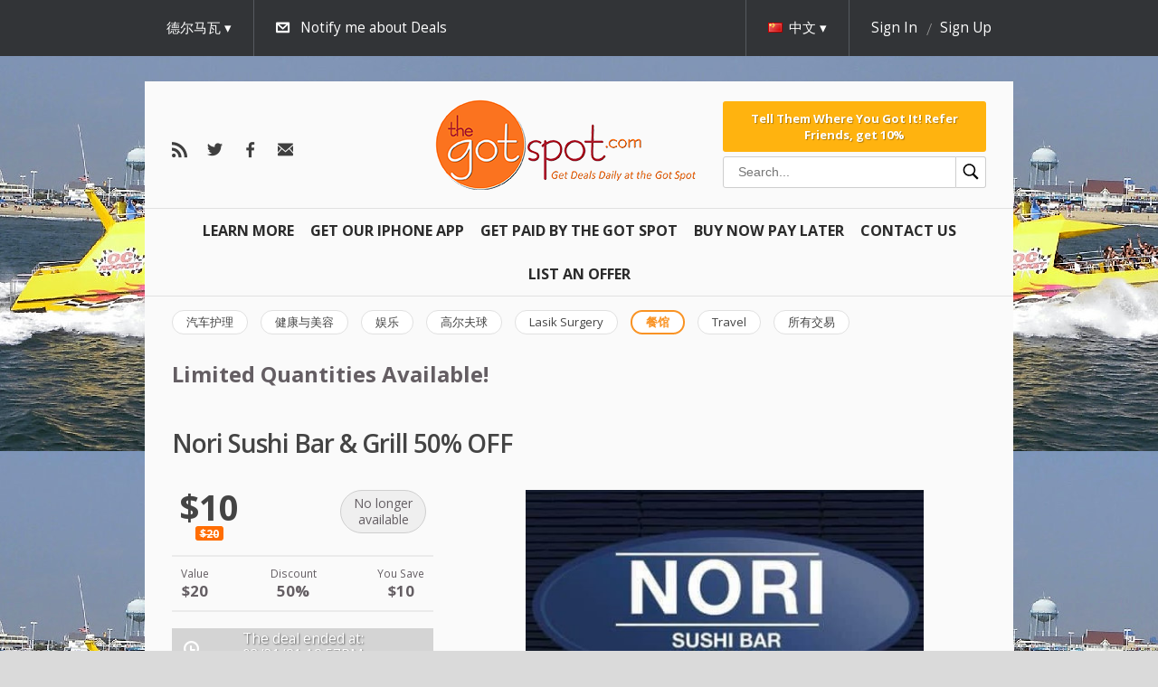

--- FILE ---
content_type: text/html; charset=utf-8
request_url: https://thegotspot.com/zh/deals/nori-sushi-bar-grill-4
body_size: 10289
content:



<!doctype html>
<html class="no-js" lang="">
  <head>
    <meta charset="utf-8">
    <meta http-equiv="X-UA-Compatible" content="IE=edge">
    <title>The Got Spot | Nori Sushi Bar & Grill 50% OFF 



  window.dataLayer = window.dataLayer || [];
  function gtag(){dataLayer.push(arguments);}
  gtag('js', new Date());

  gtag('config', 'AW-791267162');





  window.dataLayer = window.dataLayer || [];
  function gtag(){dataLayer.push(arguments);}
  gtag('js', new Date());

  gtag('config', 'AW-791267162');
</title>
    <meta name="description" content="">
    <meta name="viewport" content="width=device-width, initial-scale=1">
    <meta name="format-detection" content="telephone=no">
    <meta http-equiv="x-rim-auto-match" content="none">

    <link href="//fonts.googleapis.com/css?family=Open+Sans:400,300,600,700&amp;subset=latin,cyrillic-ext" media="screen" rel="stylesheet" />
    <link href="/assets/common/reset-6d1b88fa6aa4df16804027d867803a6d3bbb7d0673fae0ddc1ea85e921975240.css" media="screen" rel="stylesheet" />

    <script>
//<![CDATA[

  var map_api_key = 'pk.eyJ1IjoiZ2V0c29jaW8iLCJhIjoiY2prdGdzaXU3MDV6NzN2cGJjcXlwZm1jayJ9.TnVNPPRUadc733AYlzuZPQ';
  var kind_of_map = 'osm';

//]]>
</script>
  <link href="//unpkg.com/leaflet@1.3.3/dist/leaflet.css" media="screen" rel="stylesheet" />
  <script src="//unpkg.com/leaflet@1.3.3/dist/leaflet.js"></script>


    
    

    <script debug="false" src="/assets/egg/application-0856a27984a730f3c8b6abe30bc4d0827312b811ca66b9c8fde6d7a2041a05d2.js"></script>

      <link href="/media/9772bb7072d4979c/icon_16x16.ico" rel="shortcut icon" />
  <link href="/media/9772bb7072d4979c/png_icon_16x16.png" rel="icon" />
  <link href="/media/9772bb7072d4979c/apple_icon_60x60.png" rel="apple-touch-icon" />


    <script src="/assets/egg/deals/event_date_calendar-e49f2fa590c750be129b6c1af593fb1350159b2f6330c47e836561544a11f479.js"></script><script src="/assets/egg/deals/event_date_handler-a71f094ee210d06535c2e69ff0fe995525d49acc4aebc2d6c42dde69293412d5.js"></script><script src="/assets/egg/deals/event_seat_type_selector-eb275087110feac10b09843a5c00a10b617858f8f0017ee950542d8fa2fae539.js"></script><script src="/assets/egg/deals/shopping_cart_event_date_handler-f032e4f5d5f7549a86d069220472a59d28c5b99dfa4170a6958bc9f755669c9b.js"></script><meta name="description" content="Daily Deals & Coupons" /><meta name="keywords" content="Discounts, Coupons, Champaign, Delmarva, Urbana, Bloomington, Normal, Grizzly Jacks Coupon, Time Share Deals, Gatlinburg, Cheap Travel, Printable Coupons" /><link href="/assets/new/egg/deals/show-67eba5500618a720a2e1cf8fe927ec45a32ce0d025fc4e0ddfba3efc54073b4f.css" media="screen" rel="stylesheet" />
<script src="/assets/egg/deal_slider-743848182182ba07ef37c4b475f59fe68a48e06371abb0b19dd29fd32feee35a.js"></script>

    <!-- Facebook Pixel Code -->
<script>// <![CDATA[
!function(f,b,e,v,n,t,s)
{if(f.fbq)return;n=f.fbq=function(){n.callMethod?
n.callMethod.apply(n,arguments):n.queue.push(arguments)};
if(!f._fbq)f._fbq=n;n.push=n;n.loaded=!0;n.version='2.0';
n.queue=[];t=b.createElement(e);t.async=!0;
t.src=v;s=b.getElementsByTagName(e)[0];
s.parentNode.insertBefore(t,s)}(window, document,'script',
'https://connect.facebook.net/en_US/fbevents.js');
fbq('init', '838239156942984');
fbq('track', 'PageView');
// ]]></script>
<noscript><img height="1" width="1" style="display:none"
src="https://www.facebook.com/tr?id=838239156942984&ev=PageView&noscript=1"
/></noscript><!-- End Facebook Pixel Code -->

    <script>
//<![CDATA[

  var SocialLogin = window.SocialLogin || {};
  window.SocialLogin = SocialLogin;

  SocialLogin.socialSettings = {"facebook":{"key":"265833176799613","enabled":true,"callback_url":"/users/auth/facebook/callback"},"google_oauth2":{"key":"","enabled":false,"callback_url":"/users/auth/google_oauth2/callback"},"microsoft_live":{"key":"","enabled":false,"callback_url":"/users/auth/microsoft_live/callback"},"facebook_channel":"http://thegotspot.com/channel.html","facebook_locale":"zh_CN"};
  SocialLogin.request_action = 'redirect';

//]]>
</script>
<script src="/assets/egg/external_login/facebook-cb7a2d2e7422d251afb9a8ae9c9980868bff3904acd8a40f44b6a7e293f7fd44.js"></script>



    
        <link rel="alternate" hreflang="en" href="https://thegotspot.com/en/deals/nori-sushi-bar-grill-4" />
    <link rel="alternate" hreflang="es" href="https://thegotspot.com/es/deals/nori-sushi-bar-grill-4" />


    <!-- Google Tag Manager -->
<script>// <![CDATA[
(function(w,d,s,l,i){w[l]=w[l]||[];w[l].push({'gtm.start':
new Date().getTime(),event:'gtm.js'});var f=d.getElementsByTagName(s)[0],
j=d.createElement(s),dl=l!='dataLayer'?'&l='+l:'';j.async=true;j.src=
'https://www.googletagmanager.com/gtm.js?id='+i+dl;f.parentNode.insertBefore(j,f);
})(window,document,'script','dataLayer','GTM-MKDCPT2');
// ]]></script>
<!-- End Google Tag Manager -->
<p></p>
<!-- Google Tag Manager (noscript) --><noscript><iframe src="https://www.googletagmanager.com/ns.html?id=GTM-MKDCPT2"
height="0" width="0" style="display:none;visibility:hidden"></iframe></noscript><!-- End Google Tag Manager (noscript) -->
<p></p>

    <link href="https://thegotspot.com/zh/delmarva/feeds.atom" rel="alternate" title="ATOM" type="application/atom+xml" />
    <meta content="authenticity_token" name="csrf-param" />
<meta content="82RxClTm8OqFRmrNwZJuDP6eRqxGuRDtTHUAMJpYh10=" name="csrf-token" />

    <link href="/stylesheets/345.css" media="screen" rel="stylesheet" />
<link href="/assets/new/egg/deals-723c53b1bd7a2b2fe93852c32ee21deb1f1ebdb08f255e0498fb6848557e7ce9.css" media="screen" rel="stylesheet" />
<link href="/assets/new/egg/deals/show-67eba5500618a720a2e1cf8fe927ec45a32ce0d025fc4e0ddfba3efc54073b4f.css" media="screen" rel="stylesheet" />

  </head>

  <body class="delmarva restaurants egg deals show todays_deal" style="background: url(/media/7db54d6c320fea38.jpg) repeat;">
    <div class="overlayer-placeholder"></div>
      <div id="fb-root"></div>

  


  <header class="site-header">
    <div class="top-menu">
  <div id="subscription" style="display: none;">
    <div class="base-wrap">
      <a class="close" href="#">hide</a>

      <h2 class="subscription-promotion">Email is the best way to be aware of new Deals</h2>

      <div id="subscription-form" class="subscription-form">
        <form accept-charset="UTF-8" action="/zh/subscriptions" class="new_subscription" data-remote="true" id="new_subscription" method="post"><div style="margin:0;padding:0;display:inline"><input name="utf8" type="hidden" value="&#x2713;" /></div>

  <input id="from_page" name="from_page" type="hidden" value="subscription" />

    <span class="form-input">
      <select id="subscription_location_id" name="subscription[location_id]"><option value="23113">Bloomington-Normal</option>
<option value="23112">香槟urbana</option>
<option selected="selected" value="23114">德尔马瓦</option></select>
    </span>

  
    <span class="form-input">
      <input id="subscription_email_address_attributes_address" name="subscription[email_address_attributes][address]" placeholder="Your Email Address:" type="text" />
      
    </span>

  <input name="commit" type="submit" value="Subscribe" />
</form>
      </div>
    </div>
  </div>

  <div class="top-header">
    <div class="base-wrap" id="user-reloadable-content">
      <div class="mobile-menu-wrapper">
  <nav class="menu" data-toggable="mobile-menu" data-active="false">
    <ul>
      <li>
        <div class="search-box-wrapper search-box-wrapper--mobile">
  <form accept-charset="UTF-8" action="/zh/deals/search" class="search-box" method="get"><div style="margin:0;padding:0;display:inline"><input name="utf8" type="hidden" value="&#x2713;" /></div>
    <input
      type="text"
      id="inputSearch"
      class="input--search"
      placeholder="Search..."
      name="q"
      value=""
    />
    <button class="button--search" type="submit">
      <?xml version="1.0" encoding="UTF-8"?>
<svg xmlns="http://www.w3.org/2000/svg" xmlns:xlink="http://www.w3.org/1999/xlink" viewBox="0 0 50 50" version="1.1" width="20px" height="20px">
<g id="surface1">
<path style=" " d="M 21 3 C 11.601563 3 4 10.601563 4 20 C 4 29.398438 11.601563 37 21 37 C 24.355469 37 27.460938 36.015625 30.09375 34.34375 L 42.375 46.625 L 46.625 42.375 L 34.5 30.28125 C 36.679688 27.421875 38 23.878906 38 20 C 38 10.601563 30.398438 3 21 3 Z M 21 7 C 28.199219 7 34 12.800781 34 20 C 34 27.199219 28.199219 33 21 33 C 13.800781 33 8 27.199219 8 20 C 8 12.800781 13.800781 7 21 7 Z "/>
</g>
</svg>

    </button>
</form></div>

      </li>

          <li class="left">
  <a href="/zh/learn">Learn More <i></i></a>
</li>

          <li class="left">
  <a href="https://apps.apple.com/us/app/the-got-spot/id1429976980">Get Our IPHONE App <i></i></a>
</li>

          <li class="left">
  <a href="/zh/articles/affiliate">Get Paid By The Got Spot <i></i></a>
</li>

          <li class="left">
  <a href="/zh/articles/pay-over-time">Buy Now Pay Later <i></i></a>
</li>

          <li class="left">
  <a href="/zh/articles/customer-service">Contact Us <i></i></a>
</li>

          <li class="left">
  <a href="/zh/articles/feature-your-business">List An Offer <i></i></a>
</li>

    </ul>
  </nav>
  <div class="mobile-menu-button" data-toggler="mobile-menu" data-toggler-event="click"></div>
</div>

<div class="locations " data-active-on-click="true" data-hide-on-scroll="true">
    <div class="current">
      德尔马瓦
    </div>

    <div class="available-locations">
      <ul class='level_1 last'><li><a class="location " href="/zh/active/bloomington/restaurants"><span>Bloomington-Normal</span></a></li></ul><ul class='level_1 last'><li><a class="location " href="/zh/active/champaign/restaurants"><span>香槟urbana</span></a></li></ul><ul class='level_1 last'><li><a class="location current" href="/zh/active/delmarva/restaurants"><span>德尔马瓦</span></a></li></ul>
    </div>
</div>

<div class="subscribe-link" data-hide-on-scroll="true">
  <a class="subscribe-switch subscribe-for-newsletter icon-email" href="#">Notify me about Deals</a>
</div>

  <div class="language" data-active-on-click="true" data-hide-on-scroll="true">
    <div class="current">
      <span class="flag zh"></span><span class="locale-name">中文</span>
    </div>

    <div class="available-languages">
      <ul>
            <li>
              <a class="en" href="/en/deals/nori-sushi-bar-grill-4">
                <span class="flag en"></span>
                English</a>            </li>
            <li>
              <a class="es" href="/es/deals/nori-sushi-bar-grill-4">
                <span class="flag es"></span>
                Español</a>            </li>
      </ul>
    </div>
  </div>

  <div class="user" data-hide-on-scroll="true">
    <div class="is-desktop">
      <a class="login" href="/zh/sign_in?return_to=%2Fzh%2Fdeals%2Fnori-sushi-bar-grill-4" rel="nofollow">Sign In</a>
      <a class="register" href="/zh/signup?return_to=%2Fzh%2Fdeals%2Fnori-sushi-bar-grill-4" rel="nofollow">Sign Up</a>
    </div>

    <div class="is-tablet-portrait" data-active-on-click="true">
      <div class="current icon-user">
      </div>

      <div class="menu-options">
        <ul>
          <li>
            <a href="/zh/sign_in?return_to=%2Fzh%2Fdeals%2Fnori-sushi-bar-grill-4" rel="nofollow">Sign In</a>
          </li>

          <li>
            <a href="/zh/signup?return_to=%2Fzh%2Fdeals%2Fnori-sushi-bar-grill-4" rel="nofollow">Sign Up</a>
          </li>
        </ul>
      </div>
    </div>
  </div>


    </div>
  </div>
</div>

<div class="base-wrap">
  <div class="bottom-header">
    <div class = "follow-us">
  <a class="custom icon-rss" href="https://thegotspot.com/zh/delmarva/feeds.atom" id="rss-link"></a>
<a class="custom icon-twitter" href="https://twitter.com/cisaves" id="twitter-link"></a>
<a class="custom icon-facebook" href="https://facebook.com/cisaves" id="facebook-link"></a>

<a class="custom icon-email-dark" href="/zh/subscriptions/new" id="email-link"></a>

</div>

<div class="logo-container">
  <a class="logo" href="https://thegotspot.com/zh"><img alt="" src="/media/15bfbf133e68ffae.png" /></a>
</div>

<div class="bottom-header-section bottom-header-section--hideable">
  <div class="bottom-header-section-item">
      <a class="referral-link referral-link--block" href="/zh/visitor_referral">Tell Them Where You Got It!

Refer Friends, get 10%</a>

    <div class="search-box-wrapper search-box-wrapper--desktop">
  <form accept-charset="UTF-8" action="/zh/deals/search" class="search-box" method="get"><div style="margin:0;padding:0;display:inline"><input name="utf8" type="hidden" value="&#x2713;" /></div>
    <input
      type="text"
      id="inputSearch"
      class="input--search"
      placeholder="Search..."
      name="q"
      value=""
    />
    <button class="button--search" type="submit">
      <?xml version="1.0" encoding="UTF-8"?>
<svg xmlns="http://www.w3.org/2000/svg" xmlns:xlink="http://www.w3.org/1999/xlink" viewBox="0 0 50 50" version="1.1" width="20px" height="20px">
<g id="surface1">
<path style=" " d="M 21 3 C 11.601563 3 4 10.601563 4 20 C 4 29.398438 11.601563 37 21 37 C 24.355469 37 27.460938 36.015625 30.09375 34.34375 L 42.375 46.625 L 46.625 42.375 L 34.5 30.28125 C 36.679688 27.421875 38 23.878906 38 20 C 38 10.601563 30.398438 3 21 3 Z M 21 7 C 28.199219 7 34 12.800781 34 20 C 34 27.199219 28.199219 33 21 33 C 13.800781 33 8 27.199219 8 20 C 8 12.800781 13.800781 7 21 7 Z "/>
</g>
</svg>

    </button>
</form></div>

  </div>
</div>

  </div>
</div>

<div class="base-wrap">
  <nav class="menu">
    <ul>
          <li class="left">
  <a href="/zh/learn">Learn More <i></i></a>
</li>

          <li class="left">
  <a href="https://apps.apple.com/us/app/the-got-spot/id1429976980">Get Our IPHONE App <i></i></a>
</li>

          <li class="left">
  <a href="/zh/articles/affiliate">Get Paid By The Got Spot <i></i></a>
</li>

          <li class="left">
  <a href="/zh/articles/pay-over-time">Buy Now Pay Later <i></i></a>
</li>

          <li class="left">
  <a href="/zh/articles/customer-service">Contact Us <i></i></a>
</li>

          <li class="left">
  <a href="/zh/articles/feature-your-business">List An Offer <i></i></a>
</li>

    </ul>
  </nav>
</div>

    <div class="base-wrap">
    <nav class="category-menu">
      <ul data-scroll-navigation="true" data-step="150">
          <li>
            <a class="category " href="/zh/active/delmarva/automotive"><span>汽车护理</span></a>
          </li>
          <li>
            <a class="category " href="/zh/active/delmarva/beauty"><span>健康与美容</span></a>
          </li>
          <li>
            <a class="category " href="/zh/active/delmarva/entertainment"><span>娱乐</span></a>
          </li>
          <li>
            <a class="category " href="/zh/active/delmarva/golf"><span>高尔夫球</span></a>
          </li>
          <li>
            <a class="category " href="/zh/active/delmarva/lasik"><span>Lasik Surgery</span></a>
          </li>
          <li>
            <a class="category current" href="/zh/active/delmarva/restaurants"><span>餐馆</span></a>
          </li>
          <li>
            <a class="category " href="/zh/active/delmarva/travel"><span>Travel</span></a>
          </li>
          <li>
            <a class="category " href="/zh/active/delmarva/all"><span>所有交易</span></a>
          </li>
      </ul>
    </nav>
  </div>


  <meta name="title" content="Nori Sushi Bar &amp; Grill 50% OFF" />
<meta name="description" content="OUR CHEFS AND STAFF

Chef Yani and Chef Phil are two of the brightest and best sushi chefs you will find. &nbsp;&nbsp;Their creativity and artistic ability never cease to amaze. &nbsp;Come experience our sushi, let our chefs present their vision to you and all your guests. Our caring and committe..." />
<link rel="image_src" href="https://thegotspot.com/media/707a1f7284e04995/main_440x440.png" />

<meta property="og:title" content="Nori Sushi Bar &amp; Grill 50% OFF"/>
<meta property="og:type" content="product"/>
<meta property="og:url" content="https://thegotspot.com/zh/deals/nori-sushi-bar-grill-4"/>
<meta property="og:image" content="https://thegotspot.com/media/707a1f7284e04995/main_440x440.png"/>
<meta property="og:site_name" content="The Got Spot"/>
<meta property="og:description" content="OUR CHEFS AND STAFF

Chef Yani and Chef Phil are two of the brightest and best sushi chefs you will find. &nbsp;&nbsp;Their creativity and artistic ability never cease to amaze. &nbsp;Come experience our sushi, let our chefs present their vision to you and all your guests. Our caring and committe..."/>
<meta property="fb:app_id" content="265833176799613"/>




    <div class="base-wrap flash-wrap">
</div>  </header>

  <section class="content">
      <aside class="top_bar-container base-wrap">  <div class="top_bar"><p><span style="font-size: 18pt;"><strong>Limited Quantities Available!</strong></span></p></div>
</aside>

    <div class="application base-wrap">
      <div class="application-content">
          








<h1 class="deal-title">
  Nori Sushi Bar &amp; Grill 50% OFF
</h1>

<div class="deal-container">
  <aside>
    <div class="is-tablet-portrait deal-image-wrapper">
      <div class="image" data-image-slider="true">
        <img alt="" class="picture_main" src="https://thegotspot.com/media/707a1f7284e04995/large_590x380.png" />
<img alt="" class="picture_main" src="https://thegotspot.com/media/82fc84677c112226/large_590x380.png" />
<img alt="" class="picture_main" src="https://thegotspot.com/media/d86b2d9b831ad2fa/large_590x380.png" />
<img alt="" class="picture_main" src="https://thegotspot.com/media/a0274f0bdf9ff58c/large_590x380.png" />

      </div>
    </div>

    <div class="buy">

        

      <div class="buy-container">
          <div class="price-info">
    <span class="new-price ">
      $10
    </span>
      <span class="old-price">$20</span>
  </div>


        <div class="buy-options price-tag ">
          <div class="label smaller">
  No longer <br/> available
</div>


        </div>
      </div>
    </div>

    <div class="additional-price-info">
    <dl>
      <dt>Value</dt>
      <dd class="deal-value">$20</dd>
    </dl>

      <dl>
      <dt>Discount</dt>
      <dd>50%</dd>
    </dl>

      <dl>
      <dt>You Save</dt>
      <dd class="deal-saving">$10</dd>
    </dl>
</div>


    <div class="timer-container">
      

  <div class="deal-date-info timer-container time_left">
    <div class="finished label">The deal ended at:</div>
    <div class="finished">03/31/21</div>
    <div class="finished">12:57PM</div>
  </div>

<div class="already-bought">

    <p class="bought-info icon-buy">42 bought</p>
</div>

    </div>

      <div class="expiration_date">
    <h2>Coupon expires on</h2>
    <p>2021-05-31</p>
  </div>



    <div class="highlights">
      <h2>Highlights</h2>
      <ul>
<li>$30 Value for $15 &#8211; <span class="caps">DINNER</span> <span class="caps">ONLY</span></li>
<li>$20 Value for $10 &#8211; <span class="caps">LUNCH</span> <span class="caps">ONLY</span></li>
</ul>
    </div>

    <div class="fine_print">
      <h2>Fine print</h2>
      <ul>
<li>No cash value, no cash back for unused portion of voucher.</li>
<li>Cannot be combined with any other offer, coupon, discount, special or promotion.</li>
<li>Limit one per person; per visit; per table.</li>
<li>Not valid on gift card purchases.</li>
<li>Not valid towards tax or gratuity.</li>
<li>Not valid on holidays.</li>
<li>$30 Value for $15 &#8211; <span class="caps">DINNER</span> <span class="caps">ONLY</span></li>
<li>$20 Value for $10 &#8211; <span class="caps">LUNCH</span> <span class="caps">ONLY</span></li>
</ul>
    </div>

    <div class="vendor-info">

  <div class="description">
    <div class="vendor-name">
      <strong>Nori Sushi Bar &amp; Grill</strong>
        <br />
        <strong class="phone">443-880-6258</strong>
    </div>

      <a class="web-site" href="https://norioc.com/" target="_blank">website</a>



      <address>
        <p>11403 Coastal Hwy, Ocean City, MD 21842</p>
      </address>

  </div>

    <div class="share-options">
      <a class="custom" href="mailto:?body=Nori%20Sushi%20Bar%20%26%20Grill%2050%25%20OFF%20https%3A%2F%2Fthegotspot.com%2Fzh%2Fdeals%2Fnori-sushi-bar-grill-4&amp;subject=I%20think%20you%20should%20get%20your%20The%20Got%20Spot%3A%20Nori%20Sushi%20Bar%20%26%20Grill%2050%25%20OFF" id="email-link">Email <i></i></a>

      <div class="embed">
        <a class="custom" href="#" id="embed-link">Embed <i></i></a>
        <div id="embed-popup" class='popup'>
          <textarea class="embed"><iframe class="deal_frame" src="https://thegotspot.com/zh/embedded_deals/nori-sushi-bar-grill-4?size=200x160" width="200" height="160" border="0" frameborder="0" scrolling="no"></iframe></textarea>
        </div>
      </div>

      <a href="http://twitter.com/share"
  class="twitter-share-button"
  data-url="https://thegotspot.com/zh/deals/nori-sushi-bar-grill-4"
  data-text="Nori Sushi Bar &amp; Grill 50% OFF"
  data-via="cisaves"
  data-counturl="https://thegotspot.com/zh/deals/nori-sushi-bar-grill-4"
  data-count="horizontal">Tweet</a>

<script type="text/javascript" src="https://platform.twitter.com/widgets.js"></script>

      
      
      <fb:like href="https://thegotspot.com/zh/deals/nori-sushi-bar-grill-4" layout="button_count" send="true" show_faces="false" width="230"></fb:like>
    </div>
</div>

  </aside>

  <article>
    <div class="image" data-image-slider="true">
      <img alt="" class="picture_main" src="https://thegotspot.com/media/707a1f7284e04995/large_590x380.png" />
<img alt="" class="picture_main" src="https://thegotspot.com/media/82fc84677c112226/large_590x380.png" />
<img alt="" class="picture_main" src="https://thegotspot.com/media/d86b2d9b831ad2fa/large_590x380.png" />
<img alt="" class="picture_main" src="https://thegotspot.com/media/a0274f0bdf9ff58c/large_590x380.png" />

    </div>

      <div class="deal-content" data-tabs="true">
  <div class="deal-content-switcher">
    <h2><a class="deal-description-link" href="#deal-description">Description</a></h2>
    <h2><a class="deal-discussion-link" href="#deal-discussion">Comments</a></h2>
  </div>

  <div class="deal-content-holder">
    <div class="deal-description" id="deal-description">
      

<div class="vendor-description">
  <h2>Description</h2>
  <h4 typography="HeadingDelta" data-ux="ContentHeading" data-aid="ABOUT_HEADLINE_RENDERED0" data-route="cards.headline" data-field-route="/card/0" class="x-el x-el-h4 c1-15 c1-16 c1-78 c1-a c1-18 c1-19 c1-35 c1-3n c1-1a c1-1b c1-9 c1-49 c1-4a x-d-ux x-d-aid x-d-route x-d-field-route"><span class="caps">OUR</span> <span class="caps">CHEFS</span> <span class="caps">AND</span> <span class="caps">STAFF</span></h4>
<div typography="BodyAlpha" data-ux="ContentText" alignment="left" data-aid="ABOUT_DESCRIPTION_RENDERED0" data-route="cards.description" data-field-route="/card/0" class="x-el x-el-p c1-15 c1-16 c1-17 c1-79 c1-a c1-19 c1-1a c1-1b c1-9 c1-7a c1-7b c1-7c c1-7d c1-7e c1-7f c1-7g c1-7h c1-7i c1-7j c1-7k c1-7l c1-7m c1-7n c1-7o c1-7p c1-7q c1-7r c1-7s c1-7t c1-7u c1-7v c1-7w c1-7x c1-7y c1-7z c1-80 c1-81 c1-1d c1-1e x-d-ux x-d-aid x-d-route x-d-field-route x-rt">
<p><span class="x-el x-el-span c1-9 c1-a c1-86 c1-87 x-d-ux">Chef Yani and Chef Phil are two of the brightest and best sushi chefs you will find. &nbsp;&nbsp;Their creativity and artistic ability never cease to amaze. &nbsp;Come experience our sushi, let our chefs present their vision to you and all your guests. Our caring and committed staff will ensure you have a fantastic experience with us.</span></p>
<h4 typography="HeadingDelta" data-ux="ContentHeading" data-aid="ABOUT_HEADLINE_RENDERED1" data-route="cards.headline" data-field-route="/card/1" class="x-el x-el-h4 c1-15 c1-16 c1-78 c1-a c1-18 c1-19 c1-35 c1-3n c1-1a c1-1b c1-9 c1-49 c1-4a x-d-ux x-d-aid x-d-route x-d-field-route"><span class="caps">SPECIAL</span> <span class="caps">EVENTS</span> <span class="caps">AND</span> <span class="caps">CATERING</span></h4>
<div typography="BodyAlpha" data-ux="ContentText" alignment="left" data-aid="ABOUT_DESCRIPTION_RENDERED1" data-route="cards.description" data-field-route="/card/1" class="x-el x-el-p c1-15 c1-16 c1-17 c1-79 c1-a c1-19 c1-1a c1-1b c1-9 c1-7a c1-7b c1-7c c1-7d c1-7e c1-7f c1-7g c1-7h c1-7i c1-7j c1-7k c1-7l c1-7m c1-7n c1-7o c1-7p c1-7q c1-7r c1-7s c1-7t c1-7u c1-7v c1-7w c1-7x c1-7y c1-7z c1-80 c1-81 c1-1d c1-1e x-d-ux x-d-aid x-d-route x-d-field-route x-rt">
<p><span>Our restaurant is available for private events: weddings, business lunches, dinners, cocktail receptions, and more. We would love to discuss how to be a part of your next event.</span></p>
<h4 typography="HeadingDelta" data-ux="ContentHeading" data-aid="ABOUT_HEADLINE_RENDERED2" data-route="cards.headline" data-field-route="/card/2" class="x-el x-el-h4 c1-15 c1-16 c1-78 c1-a c1-18 c1-19 c1-35 c1-3n c1-1a c1-1b c1-9 c1-49 c1-4a x-d-ux x-d-aid x-d-route x-d-field-route"><span class="caps">SEASONAL</span> <span class="caps">AND</span> <span class="caps">LOCAL</span></h4>
<div typography="BodyAlpha" data-ux="ContentText" alignment="left" data-aid="ABOUT_DESCRIPTION_RENDERED2" data-route="cards.description" data-field-route="/card/2" class="x-el x-el-p c1-15 c1-16 c1-17 c1-79 c1-a c1-19 c1-1a c1-1b c1-9 c1-7a c1-7b c1-7c c1-7d c1-7e c1-7f c1-7g c1-7h c1-7i c1-7j c1-7k c1-7l c1-7m c1-7n c1-7o c1-7p c1-7q c1-7r c1-7s c1-7t c1-7u c1-7v c1-7w c1-7x c1-7y c1-7z c1-80 c1-81 c1-1d c1-1e x-d-ux x-d-aid x-d-route x-d-field-route x-rt">
<p><span>We refuse to compromise on quality in our restaurant. That&#8217;s why we source only the freshest ingredients.</span></p>
</div>
</div>
</div>
</div>

    </div>

    <div class="deal-discussion" id="deal-discussion">
        <div class="comments-container">
</div>

<div class="clear"></div>

  <div class="actions sign-in">
    <a class="css3button" href="/zh/sign_in?return_to=%2Fzh%2Fdeals%2Fnori-sushi-bar-grill-4">Sign in to post comment</a>
  </div>

    </div>
  </div>
</div>



    <div class="is-tablet-portrait">
      <div class="vendor-info">

  <div class="description">
    <div class="vendor-name">
      <strong>Nori Sushi Bar &amp; Grill</strong>
        <br />
        <strong class="phone">443-880-6258</strong>
    </div>

      <a class="web-site" href="https://norioc.com/" target="_blank">website</a>



      <address>
        <p>11403 Coastal Hwy, Ocean City, MD 21842</p>
      </address>

  </div>

    <div class="share-options">
      <a class="custom" href="mailto:?body=Nori%20Sushi%20Bar%20%26%20Grill%2050%25%20OFF%20https%3A%2F%2Fthegotspot.com%2Fzh%2Fdeals%2Fnori-sushi-bar-grill-4&amp;subject=I%20think%20you%20should%20get%20your%20The%20Got%20Spot%3A%20Nori%20Sushi%20Bar%20%26%20Grill%2050%25%20OFF" id="email-link">Email <i></i></a>

      <div class="embed">
        <a class="custom" href="#" id="embed-link">Embed <i></i></a>
        <div id="embed-popup" class='popup'>
          <textarea class="embed"><iframe class="deal_frame" src="https://thegotspot.com/zh/embedded_deals/nori-sushi-bar-grill-4?size=200x160" width="200" height="160" border="0" frameborder="0" scrolling="no"></iframe></textarea>
        </div>
      </div>

      <a href="http://twitter.com/share"
  class="twitter-share-button"
  data-url="https://thegotspot.com/zh/deals/nori-sushi-bar-grill-4"
  data-text="Nori Sushi Bar &amp; Grill 50% OFF"
  data-via="cisaves"
  data-counturl="https://thegotspot.com/zh/deals/nori-sushi-bar-grill-4"
  data-count="horizontal">Tweet</a>

<script type="text/javascript" src="https://platform.twitter.com/widgets.js"></script>

      
      
      <fb:like href="https://thegotspot.com/zh/deals/nori-sushi-bar-grill-4" layout="button_count" send="true" show_faces="false" width="230"></fb:like>
    </div>
</div>

    </div>
  </article>
</div>

  <h3 class="popular-deals-title">More great deals</h3>

  <div class='popular-deals multi-column'>
      <div class="deal tipped ruby-tuesday-gift-cards-30-off">
        
        <div class="deal-inner">
            <div class="discount-ribbon">
              <div class="ribbon">-30%</div>
            </div>

          <div class="image-container">
  <a class="image" href="https://thegotspot.com/zh/deals/the-got-spot-404">
      <span class="limited-ribbon">
        <span class="ribbon">Limited</span>
      </span>

    <img alt="" class="picture_recent" src="/media/f3226334666c05a4/recent_220x180.png" />

    <span class="mask fade-to-black">
      <div class="row">
            <p class="bought-info icon-buy">
              4 bought
            </p>
      </div>
    </span>
</a></div>


          <h1>
            <a href="https://thegotspot.com/zh/deals/the-got-spot-404">Ruby Tuesday Gift Cards 30% Off</a>
          </h1>

          <div class="view-deal ">
            <a href="https://thegotspot.com/zh/deals/the-got-spot-404">View</a>

            <div class="price-info">
              <span class="new-price">$20.99</span>
            </div>
          </div>
        </div>
      </div>
  </div>





<script>
//<![CDATA[

  (function() {
    window.site_currency_format = '$--money';
    window.purchase_interval = 'You may purchase from {{min}} to {{max}} items';

    hookScripts("/assets/egg/shopping_cart/shopping_cart-f5b95f84b559f74b57a7ee087796ca9b816a3237dbbb83667d356298b14b125a.js");
  })();

//]]>
</script>

<div class="box" style="display: none;" id="shopping_cart_popup">
  <h2>Your shopping cart</h2>

  <script type="text/template" id="shopping_cart_row">
    <li data-product-id="{{id}}" class="order-product">
      <div class="product-name">
        <span>{{name}}</span>

        [[ if (min_purchase != available) { ]]
          <div class="purchase-interval">{{purchase_interval}}</div>
        [[ } ]]
      </div>

      <div class="product-price">
        {{money_formatter(deal_currency_format).format(price)}}
      </div>

      <label style="display:none" for="quantity{{id}}">Quantity</label>
      <input type="text" id="quantity{{id}}" class="quantity" value="{{quantity}}" />

      <a href="#" class="remove-product">Remove</a>
    </li>
  </script>

  <div class="products-wrapper">
    <ul id="products" class="cart-products"></ul>
  </div>

  <a class="checkout icon-buy" data-method="post" href="https://thegotspot.com/zh/orders/checkout" rel="nofollow">Checkout</a>
  <a class="continue-shopping" href="#">Continue Shopping</a>
</div>

<div class="shopping-cart" data-item-translation="item" data-items-translation="items">
  <div class="base-wrap">
    <h3 class="show-cart-popup icon-buy">Your shopping cart</h3>
    <div class="items show-cart-popup" id="items">0 items</div><!--
    --><div class="total-cost" id="total_cost">$0</div>
    <div class="checkout">
      <a data-method="post" href="https://thegotspot.com/zh/orders/checkout" rel="nofollow">Checkout</a>
    </div>
  </div>
</div>


      </div>

    </div>
  </section>

  <footer>
    <div class="base-wrap">
          <dl>
      <dt>Useful Links:</dt>
        <dd><a href="/zh/suggest_business/new">List Your Offer</a></dd>
        <dd><a href="/zh/articles/about">About</a></dd>
        <dd><a href="/zh/articles/faq">FAQ</a></dd>
        <dd><a href="/zh/articles/privacy">Privacy</a></dd>
        <dd><a href="/zh/articles/terms">Terms</a></dd>
        <dd><a href="/zh/articles/hotels">Discount Hotels</a></dd>
        <dd><a href="/zh/past/delmarva/restaurants">Past deals</a></dd>
        <dd><a href="/zh/articles/passport-america">Camping Discount Card</a></dd>
        <dd><a href="https://itunes.apple.com/us/app/the-got-spot/id1429976980">iPhone</a></dd>
        <dd><a href="/zh/articles/illinois-fighting-illini-tickets-script-async-src-https-pagead2-googlesyndication-com-pagead-js-adsbygoogle-js-client-ca-pub-3790097134777223-crossorigin-anonymous-script">Discount Illini Tickets</a></dd>
        <dd><a href="/zh/articles/uiuc-student-discounts-google-com-pub-3790097134777223-direct-f08c47fec0942fa0">UIUC Student Discounts</a></dd>
        <dd><a href="/zh/articles/haunted-houses-google-com-pub-3790097134777223-direct-f08c47fec0942fa0">Central Illinois Haunted Houses</a></dd>
        <dd><a href="/zh/articles/champaign-restaurant-coupons-script-async-src-https-pagead2-googlesyndication-com-pagead-js-adsbygoogle-js-client-ca-pub-3790097134777223-crossorigin-anonymous-script">Champaign Restaurant Coupons</a></dd>
        <dd><a href="/zh/articles/miller-park-zoo">Miller Park Zoo Discount Tickets</a></dd>
        <dd><a href="/zh/articles/ocean-city-fun">Ocean City Fun</a></dd>
        <dd><a href="/zh/articles/sam-s-club-discount-memberships">Sam&#39;s Club Discount Memberships</a></dd>
        <dd><a href="/zh/articles/champaign-black-friday">Black Friday</a></dd>
        <dd><a href="http://tickets.thegotspot.com">Sports &amp; Concert Tickets</a></dd>
        <dd><a href="/zh/articles/golf-coupons-and-discounts-in-central-illinois">Central Illinois Golf Deals</a></dd>
        <dd><a href="/zh/articles/lasik-champaign-bloomington-google-com-pub-3790097134777223-direct-f08c47fec0942fa0">LASIK Surgery Discounts</a></dd>
        <dd><a href="/zh/articles/ocean-city-fun">Ocean City Fun</a></dd>
        <dd><a href="/zh/articles/champaign-black-friday">Champaign Black Friday</a></dd>
        <dd><a href="/zh/articles/fitness-classes-champaign">Save Money On Champaign-Urbana Fitness Classes</a></dd>
        <dd><a href="/zh/articles/champaign-restaurant">Champaign-Urbana Best Restaurants</a></dd>
        <dd><a href="/zh/articles/chicago-city-pass">Discount Chicago City Pass</a></dd>
        <dd><a href="/zh/articles/illinois-fighting-illini-tickets-script-async-src-https-pagead2-googlesyndication-com-pagead-js-adsbygoogle-js-client-ca-pub-3790097134777223-crossorigin-anonymous-script">Discount Illini Tickets</a></dd>
        <dd><a href="/zh/articles/champaign-restaurant">Champaign Urbana&#39;s Best Restaurants</a></dd>
        <dd><a href="/zh/articles/ocean-city">Save Money In Ocean City</a></dd>
        <dd><a href="/zh/articles/uiuc-student-discounts-google-com-pub-3790097134777223-direct-f08c47fec0942fa0">UIUC Student Discounts</a></dd>
        <dd><a href="/zh/articles/save-money-in-champaign-urbana">Save Money In Champaign-Urbana</a></dd>
        <dd><a href="/zh/articles/save-money-on-illini-sports-tickets">Save Money on Illini Sports Tickets</a></dd>
        <dd><a href="/zh/articles/champaign-best-spas">Champaign Spas</a></dd>
        <dd><a href="/zh/articles/cyber-monday">Cyber Monday</a></dd>
        <dd><a href="/zh/articles/things-to-do-in-champaign-urbana">Things To Do In Champaign</a></dd>
        <dd><a href="/zh/articles/delmarva-survey">Delmarva Survey</a></dd>
        <dd><a href="/zh/articles/champaign-illinois">Champaign, Illinois: A Gem of the Midwest</a></dd>
    </dl>

<div class="footer-bottom">
  <div class="footer-inside wrapper">
    <div class="custom-page-footer"><p><a href="https://play.google.com/store/apps/details?id=com.getsocio" target="_blank"><img src="https://yeppymarketing.com/wp-content/uploads/2018/09/google.png" alt="" /></a> <a href="https://itunes.apple.com/us/app/the-got-spot/id1429976980" target="_blank"><img src="https://yeppymarketing.com/wp-content/uploads/2018/09/apple.png" alt="" /></a></p>
<p>&copy; 2026 The Got Spot&nbsp;</p>
<div class="fb-page" data-href="https://www.facebook.com/CiSAVES/" data-tabs="timeline" data-width="" data-height="" data-small-header="false" data-adapt-container-width="true" data-hide-cover="false" data-show-facepile="true">
<blockquote cite="https://www.facebook.com/CiSAVES/" class="fb-xfbml-parse-ignore"><a href="https://www.facebook.com/CiSAVES/">thegotspot.com</a></blockquote>
</div>
<p><span style="font-size: 14pt;"><strong></strong></span></p>
<p><span style="font-size: 14pt;"><strong></strong></span></p>
<p><span style="font-size: 18pt;"><strong></strong></span></p>
<p><span style="font-size: 18pt;"><strong></strong></span></p>
<p><span style="font-size: 18pt;"><strong></strong></span></p>
<p></p>
<p></p>
<p>Designed by: <a href="http://yeppymarketing.com" target="_blank">YeppyMarketing.com</a></p>
<p><img src="https://yeppymarketing.com/wp-content/uploads/2017/11/credit_cards-e1510670000833.png" alt="" /></p>
<p><span style="font-size: 14pt;"><strong>For Faster Service Please access our <span class="caps">FAQ</span> Page for all questions.</strong></span></p>
<p><span style="font-size: 14pt;"><strong><span class="caps">ALL</span> <span class="caps">GOT</span> <span class="caps">SPOT</span> <span class="caps">PURCHASES</span> <span class="caps">CAN</span> BE <span class="caps">MANAGED</span> IN <span class="caps">THE</span> <span class="caps">GOT</span> <span class="caps">SPOT</span> <span class="caps">APP</span> &amp; IN <span class="caps">YOUR</span> <span class="caps">GOT</span> <span class="caps">SPOT</span> <span class="caps">ACCOUNT</span>. <br /></strong></span></p>
<p><span style="font-size: 14pt;"><strong>All Got Spot Customers Have a Got Spot Account. Log In With Email &amp; Password.</strong></span></p>
<p></p>
<p></p>
<p>Got Spot vouchers are still good for the amount paid after the expiration date for redemption with the merchant. Please refer to your local state law for further reference.</p>
<p></p>
<p>&nbsp;</p>
<p>&nbsp;</p>
<p>&nbsp;</p>
<p>&nbsp;</p>
<p>&nbsp;</p>
<p></p>
<p><strong><span class="caps">PLEASE</span> <span class="caps">UTILIZE</span> <span class="caps">OUR</span> <span class="caps">FAQ</span> <span class="caps">PAGE</span> <span class="caps">FOR</span> <span class="caps">ANY</span> <span class="caps">INQUIRIES</span> <span class="caps">AND</span> <span class="caps">FASTER</span> <span class="caps">SERVICE</span>.</strong></p>
<p><strong></strong></p>
<p></p>
<p><a href="https://click.linksynergy.com/fs-bin/click?id=m9jM0O9kac4&amp;offerid=1594332.4477&amp;subid=0&amp;type=4"><img border="0" alt="Sam's Club" src="https://ad.linksynergy.com/fs-bin/show?id=m9jM0O9kac4&amp;bids=1594332.4477&amp;subid=0&amp;type=4&amp;gridnum=0" /></a></p>
<p></p>
<p>1-877-818-5962 No Phone Calls Please | Customer Service Only at Useful Links Above All Sales are Final</p>
<p></p>
<p>
<script type="mce-mce-text/javascript">// <![CDATA[
(function(p,u,s,h){
        p._pcq=p._pcq||[];
        p._pcq.push(['_currentTime',Date.now()]);
        s=u.createElement('script');
        s.type='text/javascript';
        s.async=true;
        s.src='https://cdn.pushcrew.com/js/e79ac813a29a8b24b4858a03313c0879.js';
        h=u.getElementsByTagName('script')[0];
        h.parentNode.insertBefore(s,h);
    })(window,document);
// ]]></script></p>
<p><a href="https://play.google.com/store/apps/details?id=com.getsocio" target="_blank"></a></p>
<p><a href="https://play.google.com/store/apps/details?id=com.getsocio" target="_blank"></a></p>
<p><a href="https://play.google.com/store/apps/details?id=com.getsocio" target="_blank"></a></p>
<p><a href="https://play.google.com/store/apps/details?id=com.getsocio" target="_blank"></a></p>
<p><a href="https://play.google.com/store/apps/details?id=com.getsocio" target="_blank"><img src="https://yeppymarketing.com/wp-content/uploads/2018/09/google.png" alt="" /></a> <a href="https://itunes.apple.com/us/app/the-got-spot/id1429976980" target="_blank"><img src="https://yeppymarketing.com/wp-content/uploads/2018/09/apple.png" alt="" /></a></p>
<p><iframe width="200" height="160" class="deal_frame" src="../../../en/champaign/all/embedded_deals?size=200x160" border="0" frameborder="0" scrolling="no"></iframe></p>
<p><iframe width="200" height="160" class="deal_frame" src="../../../en/champaign/beauty/embedded_deals?size=200x160" border="0" frameborder="0" scrolling="no"></iframe></p>
<p><iframe width="200" height="160" class="deal_frame" src="../../../en/champaign/restaurants/embedded_deals?size=200x160" border="0" frameborder="0" scrolling="no"></iframe></p>
<p></p></div>
    
  </div>
</div>

<div class="footer-right">
  <a class="footer-logo" href="https://thegotspot.com/zh"><img alt="" src="/media/15bfbf133e68ffae.png" /></a>

  <div class = "follow-us">
    <a class="custom icon-rss" href="https://thegotspot.com/zh/delmarva/feeds.atom" id="rss-link"></a>
<a class="custom icon-twitter" href="https://twitter.com/cisaves" id="twitter-link"></a>
<a class="custom icon-facebook" href="https://facebook.com/cisaves" id="facebook-link"></a>

<a class="custom icon-email-dark" href="/zh/subscriptions/new" id="email-link"></a>

  </div>
</div>

    </div>
  </footer>

  </body>
</html>


<div class="is-mobile"></div>




--- FILE ---
content_type: text/css
request_url: https://thegotspot.com/assets/new/egg/embedded_deals-434ee4b4430d4f880f25d3e93bff3482e632a9c099798e2db0cbe2f7ded656e9.css
body_size: 1139
content:
@font-face{font-family:"getsocio-icons";src:url("/assets/getsocio-icons.eot");src:url("/assets/getsocio-icons.eot?#iefix") format("embedded-opentype"),url("/assets/getsocio-icons.woff") format("woff"),url("/assets/getsocio-icons.ttf") format("truetype"),url("/assets/getsocio-icons.svg#getsocio-icons") format("svg");font-weight:normal;font-style:normal}@media screen and (-webkit-min-device-pixel-ratio: 0){@font-face{font-family:"getsocio-icons";src:url("/assets/getsocio-icons.svg#getsocio-icons") format("svg")}}[data-icon]:before{content:attr(data-icon)}[data-icon]:before,.icon-buy:before,.icon-close:before,.icon-edit:before,.icon-email:before,.icon-email-dark:before,.icon-facebook:before,.icon-gift:before,.icon-google-plus:before,.icon-instagram:before,.icon-lock:before,.icon-menu:before,.icon-next:before,.icon-pinterest:before,.icon-prev:before,.icon-rss:before,.icon-settings:before,.icon-socio:before,.icon-triangle:before,.icon-twitter:before,.icon-user:before,.icon-wallet:before,.icon-watch:before{display:inline-block;font-family:"getsocio-icons";font-style:normal;font-weight:normal;font-variant:normal;line-height:1;text-decoration:inherit;text-rendering:optimizeLegibility;text-transform:none;-moz-osx-font-smoothing:grayscale;-webkit-font-smoothing:antialiased;font-smoothing:antialiased}.icon-buy:before{content:"\f100"}.icon-close:before{content:"\f101"}.icon-edit:before{content:"\f102"}.icon-email:before{content:"\f103"}.icon-email-dark:before{content:"\f104"}.icon-facebook:before{content:"\f105"}.icon-gift:before{content:"\f106"}.icon-google-plus:before{content:"\f107"}.icon-instagram:before{content:"\f108"}.icon-lock:before{content:"\f109"}.icon-menu:before{content:"\f10a"}.icon-next:before{content:"\f10b"}.icon-pinterest:before{content:"\f10c"}.icon-prev:before{content:"\f10d"}.icon-rss:before{content:"\f10e"}.icon-settings:before{content:"\f10f"}.icon-socio:before{content:"\f110"}.icon-triangle:before{content:"\f111"}.icon-twitter:before{content:"\f112"}.icon-user:before{content:"\f113"}.icon-wallet:before{content:"\f114"}.icon-watch:before{content:"\f115"}body{background-color:#ffffff;cursor:pointer;text-align:center;box-sizing:border-box}body .logo-container{float:left}body .logo-container img{max-width:100%;max-height:75px}body .widget-image-container{overflow:hidden;float:right;background-repeat:no-repeat;background-size:cover;background-position:center}body h4{padding-top:1em;margin:0;clear:both;font-weight:500;font-family:"Helvetica Neue"}body .price{font-weight:bold;font-family:"Proxima Nova";float:left;white-space:nowrap}body .buy-button{font-family:"Helvetica Neue";float:left;text-align:center}.widget_336x280{padding:0.9em}.widget_336x280 .logo-container{width:82px;height:75px;margin-bottom:0.5em}.widget_336x280 .widget-image-container{width:220px;height:155px}.widget_336x280 .price{width:82px;margin-bottom:0.2em;font-size:2.2em}.widget_336x280 .price.smaller{font-size:1.3em}.widget_336x280 .buy-button{display:inline-block;zoom:1;*display:inline;background-color:#ffb30f;border-radius:1.6em;color:#ffffff;cursor:pointer;border:none;text-decoration:none;padding:0 25px;line-height:2.1em;padding:0;font-size:1.1em;width:82px}.widget_336x280 .buy-button:hover{color:#ffffff;background-color:#f5a700}.widget_336x280 h4{font-size:1.3em}.widget_300x250{padding:0.7em}.widget_300x250 .logo-container{width:75px;height:75px}.widget_300x250 .widget-image-container{width:195px;height:144px}.widget_300x250 .price{width:75px;font-size:2.2em}.widget_300x250 .price.smaller{font-size:1.3em}.widget_300x250 .buy-button{display:inline-block;zoom:1;*display:inline;background-color:#ffb30f;border-radius:1.6em;color:#ffffff;cursor:pointer;border:none;text-decoration:none;padding:0 25px;line-height:2.1em;padding:0;font-size:1.1em;width:75px}.widget_300x250 .buy-button:hover{color:#ffffff;background-color:#f5a700}.widget_300x250 h4{font-size:1.3em}.widget_200x160{padding:0.8em}.widget_200x160 .logo-container{display:none}.widget_200x160 .widget-image-container{width:100px;height:70px}.widget_200x160 .price{width:70px;font-size:2.2em}.widget_200x160 .price.smaller{font-size:1.3em}.widget_200x160 .buy-button{display:inline-block;zoom:1;*display:inline;background-color:#ffb30f;border-radius:1.6em;color:#ffffff;cursor:pointer;border:none;text-decoration:none;padding:0 25px;line-height:2.1em;padding:0;font-size:1.1em;width:70px}.widget_200x160 .buy-button:hover{color:#ffffff;background-color:#f5a700}.widget_200x160 h4{font-size:1.1em}.widget_120x240{padding:0.8em}.widget_120x240 .logo-container{display:none}.widget_120x240 .widget-image-container{width:98px;height:72px;float:none}.widget_120x240 .price{float:none;display:inline-block;width:initial;font-size:2em}.widget_120x240 .price.smaller{font-size:1em}.widget_120x240 .buy-button{display:inline-block;zoom:1;*display:inline;background-color:#ffb30f;border-radius:1.6em;color:#ffffff;cursor:pointer;border:none;text-decoration:none;padding:0 25px;line-height:2.1em;padding:0;font-size:1em;width:86px;float:none}.widget_120x240 .buy-button:hover{color:#ffffff;background-color:#f5a700}.widget_120x240 h4{font-size:1em}
